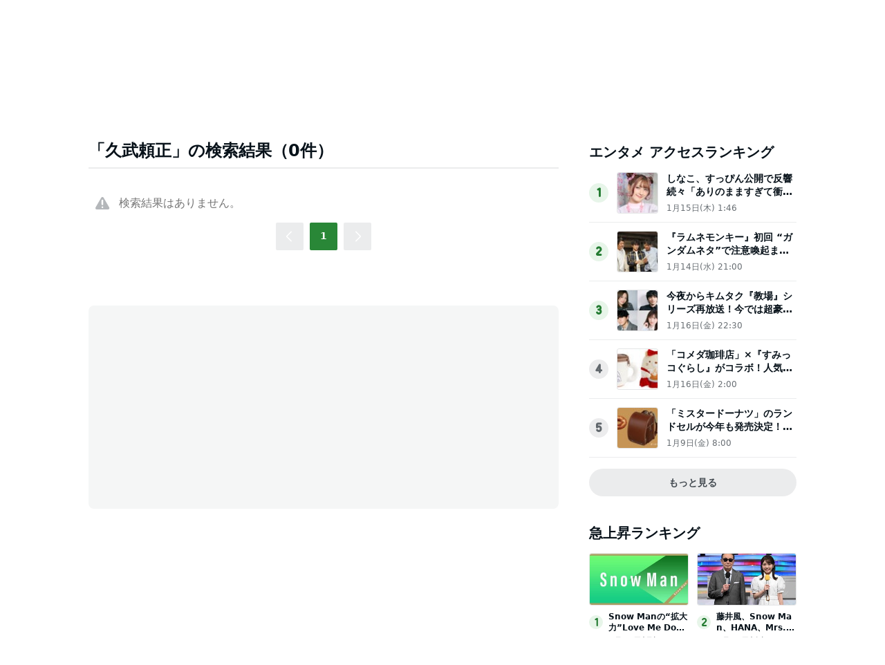

--- FILE ---
content_type: text/html; charset=utf-8
request_url: https://www.google.com/recaptcha/api2/aframe
body_size: 268
content:
<!DOCTYPE HTML><html><head><meta http-equiv="content-type" content="text/html; charset=UTF-8"></head><body><script nonce="GAUVzbzLuyg0F3hYGQz9hg">/** Anti-fraud and anti-abuse applications only. See google.com/recaptcha */ try{var clients={'sodar':'https://pagead2.googlesyndication.com/pagead/sodar?'};window.addEventListener("message",function(a){try{if(a.source===window.parent){var b=JSON.parse(a.data);var c=clients[b['id']];if(c){var d=document.createElement('img');d.src=c+b['params']+'&rc='+(localStorage.getItem("rc::a")?sessionStorage.getItem("rc::b"):"");window.document.body.appendChild(d);sessionStorage.setItem("rc::e",parseInt(sessionStorage.getItem("rc::e")||0)+1);localStorage.setItem("rc::h",'1768697953801');}}}catch(b){}});window.parent.postMessage("_grecaptcha_ready", "*");}catch(b){}</script></body></html>

--- FILE ---
content_type: application/javascript; charset=utf-8
request_url: https://fundingchoicesmessages.google.com/f/AGSKWxWgVxHFWjO9V9hX0C4piuSMWTHv8dMz-BT6HE646YY9xd3wYsBDgZkTyKtaoIXMVm0ANs4l5QRSNeF993VylDf8hGQkNsdUBLax_1udBHt7n3gDAqosZomW1stZBsDh-92HKEfq-J4jmQ0ODxS6m4jxutdTMKwuqgVSYtgXdHfAYsNMvfs_gum__kKx/_/ados.js_728x90&/ad_timer./webads__adsense.
body_size: -1290
content:
window['bee4d678-e6a9-4060-8da5-538a820cebf8'] = true;